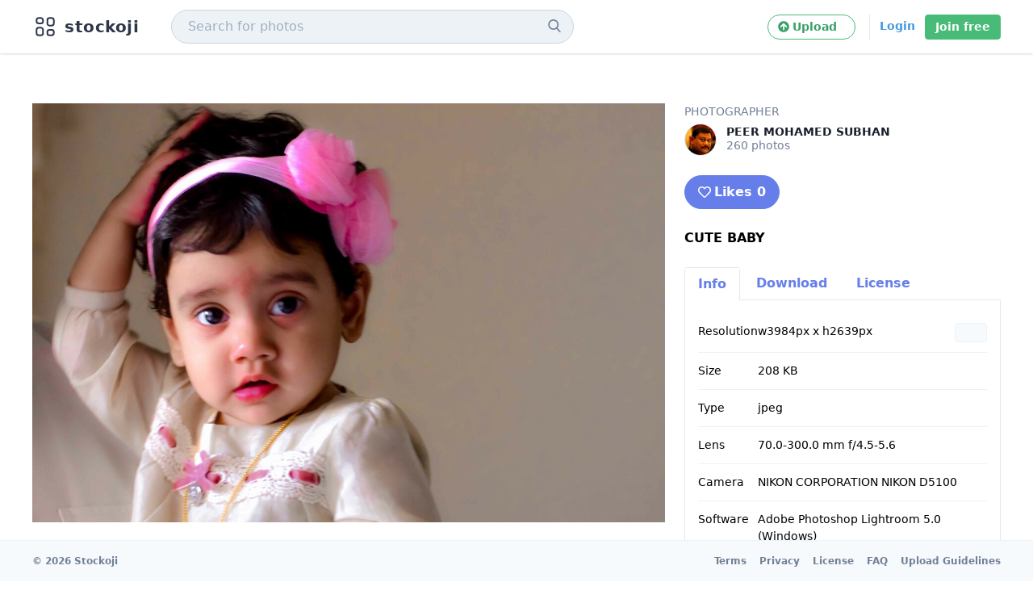

--- FILE ---
content_type: text/html; charset=utf-8
request_url: https://stockoji.com/photos/-Jbt0YrNfTo
body_size: 10115
content:
<!DOCTYPE html>
<html class="bg-white antialiased">
  <head>
    <meta name="csrf-param" content="authenticity_token" />
<meta name="csrf-token" content="ifnI/VYcMYbFOaVn2hchP9LUk2/55Qhz3tuRC5zAiQ86otqMm7gSnEySVSmnQ5Ln+Jye6aAIhyouhSJYJs8zuw==" />


<meta name="viewport" content="width=device-width, initial-scale=1">

<link rel="stylesheet" media="all" href="/assets/application-04024382391bb910584145d8113cf35ef376b55d125bb4516cebeb14ce788597.css" data-turbolinks-track="reload" />
<link rel="stylesheet" media="all" href="/packs/css/application-5a7be642.css" data-turbolinks-track="reload" />
<script src="/packs/js/application-1db6048410dc25a98a90.js" data-turbolinks-track="reload"></script>

<link rel="shortcut icon" type="image/x-icon" href="/assets/favicon-b770c7f7e432fa58c303d30c6d5db6134b89161159204121c3ed295a4a3b13cf.png" />

<link href="https://stockoji.com/photos/-Jbt0YrNfTo" rel="canonical" />

<title>Cute Baby | Stockoji</title>

<meta name="description" content="CUTE BABY photo from Stockoji">
<meta name="keywords" content="BABY, GIRL, CUTE, Dubai, Dubai, United Arab Emirates, free stock photos, stockoji, diverse photos, high quality">

<meta property="og:title" content="Cute Baby | Stockoji">
<meta property="og:type" content="website">
<meta property="og:url" content="https://stockoji.com/photos/-Jbt0YrNfTo">
<meta property="og:image" content="https://images.stockoji.com/photo/90996b76-b413-442b-ac1a-18cf23e45c28/image/medium-338ac86c14bfa781eca7c3feb7e9bb1b.jpeg?X-Amz-Algorithm=AWS4-HMAC-SHA256&amp;X-Amz-Credential=HESQH3I5UE2FIG3QBH3P%2F20260129%2Fsgp1%2Fs3%2Faws4_request&amp;X-Amz-Date=20260129T032037Z&amp;X-Amz-Expires=900&amp;X-Amz-SignedHeaders=host&amp;X-Amz-Signature=3ed3f7122132fc2279a96c985006fa6be672d500c7bf7279595c2e6119cbb20c">
<meta property="og:description" content="CUTE BABY photo from Stockoji">
<meta property="og:site_name" content="Cute Baby | Stockoji">

<meta name="twitter:card" content="summary_large_image">
<meta name="twitter:site" content="@stockoji">
<meta name="twitter:title" content="Cute Baby | Stockoji">
<meta name="twitter:url" content="https://stockoji.com/photos/-Jbt0YrNfTo">
<meta name="twitter:description" content="CUTE BABY photo from Stockoji">
<meta name="twitter:creator" content="@stockoji">
<meta name="twitter:image:src" content="https://images.stockoji.com/photo/90996b76-b413-442b-ac1a-18cf23e45c28/image/medium-338ac86c14bfa781eca7c3feb7e9bb1b.jpeg?X-Amz-Algorithm=AWS4-HMAC-SHA256&amp;X-Amz-Credential=HESQH3I5UE2FIG3QBH3P%2F20260129%2Fsgp1%2Fs3%2Faws4_request&amp;X-Amz-Date=20260129T032037Z&amp;X-Amz-Expires=900&amp;X-Amz-SignedHeaders=host&amp;X-Amz-Signature=3ed3f7122132fc2279a96c985006fa6be672d500c7bf7279595c2e6119cbb20c">

  <!-- Global site tag (gtag.js) - Google Analytics -->
<script async src="https://www.googletagmanager.com/gtag/js?id=G-SQFVT9P56E"></script>
<script>
  window.dataLayer = window.dataLayer || [];
  function gtag(){dataLayer.push(arguments);}
  gtag('js', new Date());

  gtag('config', 'G-SQFVT9P56E');
</script>
  <!-- Facebook Pixel Code -->
<script>
	!(function (f, b, e, v, n, t, s) {
		if (f.fbq) return;
		n = f.fbq = function () {
			n.callMethod ? n.callMethod.apply(n, arguments) : n.queue.push(arguments);
		};
		if (!f._fbq) f._fbq = n;
		n.push = n;
		n.loaded = !0;
		n.version = "2.0";
		n.queue = [];
		t = b.createElement(e);
		t.async = !0;
		t.src = v;
		s = b.getElementsByTagName(e)[0];
		s.parentNode.insertBefore(t, s);
	})(
		window,
		document,
		"script",
		"https://connect.facebook.net/en_US/fbevents.js"
	);
	fbq("init", "730094777826635");
	fbq("track", "PageView");
</script>
<noscript>
	<img
		height="1"
		width="1"
		src="https://www.facebook.com/tr?id=730094777826635&ev=PageView
&noscript=1"
	/>
</noscript>
<!-- End Facebook Pixel Code -->


  </head>
  <body class="flex flex-col min-h-screen pt-16 bg-body">
    <header class="fixed z-40 top-0 w-full bg-white lg:px-10 px-4 border-t-4 border-b-4 border-white shadow box-border">
      <nav class="flex items-center justify-between flex-wrap mx-auto py-2">
  <div class="flex flex-row items-center w-full lg:w-auto flex-grow">
    <a data-turbolinks="false" class="inline-flex items-center leading-4" href="/">
      <svg xmlns="http://www.w3.org/2000/svg" class="h-8 w-8 mr-2" viewBox="0 0 24 24" stroke-width="1.5" stroke="#2d3748" fill="none" stroke-linecap="round" stroke-linejoin="round"><path d="M0 0h24v24H0z" stroke="none"/><rect x="4" y="4" width="6" height="5" rx="2"/><rect x="4" y="13" width="6" height="7" rx="2"/><rect x="14" y="4" width="6" height="7" rx="2"/><rect x="14" y="15" width="6" height="5" rx="2"/></svg>
      <span class="hidden lg:inline-block text-xl text-gray-800 font-bold tracking-wide">stockoji</span>
</a>    <!-- Search -->
    <div class="ml-0 lg:ml-10 w-full sm:w-1/2 relative text-gray-600 flex-grow">
      <form id="search_form" action="/search" accept-charset="UTF-8" method="get">
        <input type="search" name="query" id="autoComplete" autocapitalize="none" autocomplete="off" spellcheck="false" placeholder="Search for photos" class="w-full bg-gray-200 py-2 px-5 pr-10 border rounded-full border-gray-400 text-base text-gray-900 font-medium focus:outline-none focus:bg-white" />
        <button type="submit" class="absolute right-0 top-0 mt-3 mr-4">
          <svg class="h-4 w-4 fill-current" xmlns="http://www.w3.org/2000/svg" xmlns:xlink="http://www.w3.org/1999/xlink" version="1.1" id="Capa_1" x="0px" y="0px" viewBox="0 0 56.966 56.966" style="enable-background:new 0 0 56.966 56.966;" xml:space="preserve" width="512px" height="512px">
            <path d="M55.146,51.887L41.588,37.786c3.486-4.144,5.396-9.358,5.396-14.786c0-12.682-10.318-23-23-23s-23,10.318-23,23  s10.318,23,23,23c4.761,0,9.298-1.436,13.177-4.162l13.661,14.208c0.571,0.593,1.339,0.92,2.162,0.92  c0.779,0,1.518-0.297,2.079-0.837C56.255,54.982,56.293,53.08,55.146,51.887z M23.984,6c9.374,0,17,7.626,17,17s-7.626,17-17,17  s-17-7.626-17-17S14.61,6,23.984,6z"/>
          </svg>
        </button>
</form>    </div>
    <button class="ml-2 py-3 text-gray-900 inline-flex lg:hidden ml-auto hover:text-gray-900 outline-none" id="nav-toggler">
      <svg class="fill-current ml-3 h-6 w-6 " viewBox="0 0 20 20" xmlns="http://www.w3.org/2000/svg"><title>Menu</title><path d="M0 3h20v2H0V3zm0 6h20v2H0V9zm0 6h20v2H0v-2z"/></svg>
    </button>
  </div>
  <div class="navigation hidden mt-2 lg:mt-0 pt-2 lg:pt-0 flex flex-col lg:flex-row flex-grow lg:justify-end lg:items-center border-t lg:border-none top-navbar w-full lg:w-auto" id="navigation">
    <div class="lg:ml-2 mb-2 py-2 lg:mb-0 lg:pl-2 lg:py-0 border-b lg:border-b-0 lg:border-l flex flex-col lg:flex-row space-y-4 lg:justify-end lg:space-y-0">
      <a class="lg:hidden nav-link block active" aria-current="page" href="https://stockoji.com/">Home</a>
    </div>
    <a class="group inline-flex align-baseline w-full lg:order-first lg:rounded-full lg:w-auto my-3 lg:my-0 btn btn-sm font-bold btn-secondary" href="/photos/new">
      <i class="fas fa-arrow-circle-up mr-1 motion-safe:group-hover:animate-bounce"></i> Upload &nbsp; <span class="lg:hidden">a photo</span>
</a>      <div class="lg:ml-0 mb-2 lg:mb-0 flex flex-row space-x-2 lg:space-x-0 lg:justify-end lg:border-l">
        <a class="w-1/2 lg:w-auto inline-block btn btn-secondary btn-sm lg:font-semibold lg:btn-link" href="/users/sign_in">Login</a>
        <a class="w-1/2 lg:w-auto inline-block lg:ml-3 btn btn-primary btn-sm" href="/users/sign_up">Join free</a>
      </div>
    <div class="mt-2 py-4 border-t w-full lg:hidden flex-col space-y-4">
      <a class="nav-link block" href="/terms">Terms</a>
      <a class="nav-link block" href="/privacy">Privacy</a>
      <a class="nav-link block" href="/license">License</a>
      <a class="nav-link block" href="/faq">FAQ</a>
      <a class="nav-link block" href="/upload-guidelines">Upload Guidelines</a>
    </div>
  </div>
</nav>
    </header>
    
    <main class="mt-0 flex-grow lg:px-10 px-4">
      <div class="mx-auto">

        



<div class="flex flex-wrap lg:flex-no-wrap container mx-auto mt-6 lg:mt-16">
  <div class="w-full lg:w-4/6 mb-4 lg:mb-0">
      <img class="object-contain object-top mx-auto photo-height" src="https://images.stockoji.com/photo/90996b76-b413-442b-ac1a-18cf23e45c28/image/medium-338ac86c14bfa781eca7c3feb7e9bb1b.jpeg?X-Amz-Algorithm=AWS4-HMAC-SHA256&amp;X-Amz-Credential=HESQH3I5UE2FIG3QBH3P%2F20260129%2Fsgp1%2Fs3%2Faws4_request&amp;X-Amz-Date=20260129T032037Z&amp;X-Amz-Expires=900&amp;X-Amz-SignedHeaders=host&amp;X-Amz-Signature=3ed3f7122132fc2279a96c985006fa6be672d500c7bf7279595c2e6119cbb20c" />
  </div>
  <div class="w-full lg:w-2/6 lg:ml-6">
    <!-- Photographer -->
<h4 class="text-gray-600 uppercase text-sm mb-1">Photographer</h4>
<div class="mb-6 flex items-center">
  <a href="/@/peer-mohamed">
    <img class="w-10 h-10 object-cover border rounded-full mr-3" alt="PMS" src="https://images.stockoji.com/user/161647c5-25ff-4a90-bac6-a0596a277d3a/avatar/small-285a68a661949122a9db5d9ff50d12e7.jpg?X-Amz-Algorithm=AWS4-HMAC-SHA256&amp;X-Amz-Credential=HESQH3I5UE2FIG3QBH3P%2F20260129%2Fsgp1%2Fs3%2Faws4_request&amp;X-Amz-Date=20260129T032037Z&amp;X-Amz-Expires=900&amp;X-Amz-SignedHeaders=host&amp;X-Amz-Signature=9af2b4225b2dd3c786b2648602e7f5ad656a18f18cf8985609006f081070bcff" />
</a>  <div class="text-sm">
    <p class="text-gray-900 font-bold leading-none">
      <a href="/@/peer-mohamed">
        PEER MOHAMED SUBHAN
</a>    </p>
    <p class="text-gray-600">260 photos</p>
  </div>
</div>
    <div id="likes"><!-- Like -->
<div class="mb-6">
    <a class="group btn btn-solid-indigo rounded-3xl" href="/photos/-Jbt0YrNfTo/like">
      <i class="far fa-heart mr-1 motion-safe:group-hover:animate-pulse"></i> Likes 0
</a></div>
</div>
    <!-- description -->
      <h1 class="mb-6 font-semibold">CUTE BABY</h1>
    <!--  -->
      <div data-controller="tabs" class="mb-6" data-tabs-index="0" data-tabs-active-tab="-mb-px border-l border-t border-r rounded-t">
  <ul class="list-reset flex border-b">
    <li class="mr-1" data-tabs-target="tab" data-action="click->tabs#change">
      <a class="bg-white inline-block py-2 px-4 text-indigo-500 hover:text-indigo-700 font-semibold no-underline" href="#">Info</a>
    </li>
    <li class="-mb-px mr-1" data-tabs-target="tab" data-action="click->tabs#change">
      <a class="bg-white inline-block py-2 px-4 text-indigo-500 hover:text-indigo-700 font-semibold no-underline" href="#">Download</a>
    </li>
    <li class="mr-1" data-tabs-target="tab" data-action="click->tabs#change">
      <a class="bg-white inline-block py-2 px-4 text-indigo-500 hover:text-indigo-700 font-semibold no-underline" href="#">License</a>
    </li>
  </ul>
  <div class="hidden py-4 px-4 border-l border-b border-r" data-tabs-target="panel">
    <div class="mb-3">
  <div class="overflow-hidden">
    <table class="info table-auto">
      <tr>
        <td valign="top" class="px-0">Resolution</td>
        <td class="pr-0">
          <div class="flex justify-between w-full">
            <span>w3984px x h2639px</span>
              <span title="Landscape" class="orientation orientation--landscape"></span>
          </div>
        </td>
      </tr>
      <tr>
        <td valign="top" class="px-0">Size</td>
        <td>208 KB</td>
      </tr>
      <tr>
        <td valign="top" class="px-0">Type</td>
        <td>jpeg</td>
      </tr>
        <tr>
          <td valign="top" class="px-0">Lens</td>
          <td>70.0-300.0 mm f/4.5-5.6</td>
        </tr>
        <tr>
          <td valign="top" class="px-0">Camera</td>
          <td>NIKON CORPORATION NIKON D5100</td>
        </tr>
        <tr>
          <td valign="top" class="px-0">Software</td>
          <td>Adobe Photoshop Lightroom 5.0 (Windows)</td>
        </tr>
        <tr>
          <td valign="top" class="px-0">Taken at</td>
          <td>
            October 09, 2015 1:57 pm <br>
          </td>
        </tr>
        <tr>
          <td valign="top" class="px-0">Colors</td>
          <td>
              <span class="text-lg cursor-default" title="#503d31" style="color: #503d31">⬤</span>
              <span class="text-lg cursor-default" title="#130906" style="color: #130906">⬤</span>
              <span class="text-lg cursor-default" title="#c08c8e" style="color: #c08c8e">⬤</span>
              <span class="text-lg cursor-default" title="#614c44" style="color: #614c44">⬤</span>
              <span class="text-lg cursor-default" title="#4d261e" style="color: #4d261e">⬤</span>
              <span class="text-lg cursor-default" title="#9e432e" style="color: #9e432e">⬤</span>
              <span class="text-lg cursor-default" title="#590d13" style="color: #590d13">⬤</span>
              <span class="text-lg cursor-default" title="#a02356" style="color: #a02356">⬤</span>
          </td>
        </tr>
    </table>
  </div>
</div>
  </div>
  <div class="hidden py-4 px-4 border-l border-b border-r" data-tabs-target="panel">
    <div class="mb-3">
  <div class="space-y-4">
    <a class="block text-blue-700 mb-2 pb-2 border-b" rel="nofollow" target="_self" href="/photos/-Jbt0YrNfTo/download?size=small">
      Small: [640, 424]  <br>
      <span class="text-sm text-gray-600">30 KB</span>
</a>    <a class="block text-blue-700 mb-2 pb-2 border-b" rel="nofollow" target="_self" href="/photos/-Jbt0YrNfTo/download?size=medium">
      Medium: [1280, 848]  <br>
      <span class="text-sm text-gray-600">87.8 KB</span>
</a>    <a class="block text-blue-700 mb-2 pb-2 border-b" rel="nofollow" target="_self" href="/photos/-Jbt0YrNfTo/download?size=large">
      Large: [1920, 1272]  <br>
      <span class="text-sm text-gray-600">164 KB</span>
</a>    <a class="block text-blue-700" rel="nofollow" target="_self" href="/photos/-Jbt0YrNfTo/download">
      Original: [3984, 2639]  <br>
      <span class="text-sm text-gray-600">208 KB</span>
</a>  </div>
</div>
  </div>
  <div class="hidden py-4 px-4 border-l border-b border-r" data-tabs-target="panel">
    <div class="mb-3 space-y-4 text-sm">
  <p>✓ Free to use.</p>
  <p>✓ No attribution required.</p>
  <p><a target="_blank" class="underline" href="/license">Learn more about the license »</a></p>
</div>
  </div>
</div>
      <!-- Share -->
<h4 class="text-gray-600 uppercase text-sm mb-1">Share</h4>
<div class="mb-0 grid grid-cols-6 overflow-hidden">
  <a title="Share on Twitter" href="https://twitter.com/share?url=https://stockoji.com/photos/-Jbt0YrNfTo&text=PEER MOHAMED SUBHAN&via=stockoji" target="_blank" class="inline-flex justify-center items-center font-medium text-white bg-blue-500 hover:bg-blue-600 rounded-full w-10 h-10">
    <i class="fab fa-twitter"></i>
  </a>
  <a title="Share on Facebook" href="https://www.facebook.com/sharer.php?u=https://stockoji.com/photos/-Jbt0YrNfTo" target="_blank" class="inline-flex justify-center items-center font-medium text-white bg-blue-700 hover:bg-blue-800 rounded-full w-10 h-10">
    <i class="fab fa-facebook-f"></i>
  </a>
  <a title="Share on Pinterest" href="https://pinterest.com/pin/create/button/?url=https://stockoji.com/photos/-Jbt0YrNfTodescription=Photo from PEER MOHAMED SUBHAN" target="_blank" class="inline-flex justify-center items-center font-medium text-white bg-red-700 hover:bg-red-800 rounded-full w-10 h-10">
    <i class="fab fa-pinterest-p"></i>
  </a>
  <a title="Share on Whatsapp" href="https://api.whatsapp.com/send?text=Photo by PEER MOHAMED SUBHAN via stockoji.com https://stockoji.com/photos/-Jbt0YrNfTo" target="_blank" class="inline-flex justify-center items-center font-medium text-white bg-green-500 hover:bg-green-600 rounded-full w-10 h-10">
    <i class="fab fa-whatsapp"></i>
  </a>
  <a title="Share on Telegram" href="https://telegram.me/share/url?url=https://stockoji.com/photos/-Jbt0YrNfTo&text=Photo by PEER MOHAMED SUBHAN via stockoji.com" target="_blank" class="inline-flex justify-center items-center font-medium text-white bg-blue-400 hover:bg-blue-500 rounded-full w-10 h-10">
    <i class="fab fa-telegram-plane"></i>
  </a>
  <div data-controller="clipboard">
    <a title="Copy to clipboard" href="#" class="inline-flex justify-center items-center font-medium text-white bg-gray-500 hover:bg-gray-600 rounded-full w-10 h-10" data-action="clipboard#copy">
      <i class="fas fa-link"></i>
    </a>
    <input data-target="clipboard.source" type="text" class="opacity-0" value="https://stockoji.com/photos/-Jbt0YrNfTo" readonly>
  </div>
</div>

      <!-- Tags -->
<h4 class="text-gray-600 uppercase text-sm mb-1">Tags</h4>
<div class="mb-6">
    <span class="mr-1 py-1 mb-2 px-2 inline-block text-sm text-gray-800 bg-gray-300 rounded-lg lowercase">BABY</span>
    <span class="mr-1 py-1 mb-2 px-2 inline-block text-sm text-gray-800 bg-gray-300 rounded-lg lowercase"> GIRL</span>
    <span class="mr-1 py-1 mb-2 px-2 inline-block text-sm text-gray-800 bg-gray-300 rounded-lg lowercase"> CUTE</span>
</div>

      <!-- Location -->
<h4 class="text-gray-600 uppercase text-sm mb-1">Location</h4>
<div class="mb-6">
  <span class="text-sm" title="Fairways 1, Dubai Hills, Dubai, 167, United Arab Emirates">Dubai, Dubai, United Arab Emirates</span>
</div>

    <!-- Stats -->
<h4 class="text-gray-600 uppercase text-sm mb-1">Stats</h4>
<div class="mb-6 flex flex-wrap">
  <div class="pr-4 sm:w-1/2 lg:w-1/4 w-1/2">
    <h2 class="font-medium text-2xl text-gray-700">790</h2>
    <p class="leading-relaxed text-gray-600 text-sm">Views</p>
  </div>
  <div class="pr-4 sm:w-1/2 lg:w-1/4 w-1/2">
    <h2 class="font-medium text-2xl text-gray-700">500</h2>
    <p class="leading-relaxed text-gray-600 text-sm">Downloads</p>
  </div>
</div>
  </div>
</div>
  <div class="my-6 pb-3 border-b">
    <h2 class="text-lg font-medium text-gray-800">Related Photos</h2>
  </div>
  <div class="mt-6 masonry are-images-unloaded">
    <div class="masonry__col-sizer"></div>
    <div class="masonry__gutter-sizer"></div>
    <div class="masonry__item" style="background-color: #1a0002;">
  <div class="group relative cursor-pointer">
    <a href="/photos/0z5HG4DHG-A">
        <img class="" alt="Photo by Biju Mani" src="https://images.stockoji.com/photo/6b4bcbb4-d03c-4798-bd7c-01d1b98b5da9/image/small-ad1aef7b278a1f4bb473cb8362e5e925.jpeg?X-Amz-Algorithm=AWS4-HMAC-SHA256&amp;X-Amz-Credential=HESQH3I5UE2FIG3QBH3P%2F20260129%2Fsgp1%2Fs3%2Faws4_request&amp;X-Amz-Date=20260129T032037Z&amp;X-Amz-Expires=900&amp;X-Amz-SignedHeaders=host&amp;X-Amz-Signature=8663995f827181154dd8f36583f076fc35d0fce7447069cadbbd98762c3c2aa6" />
</a>    
      <div class="overlay lg:invisible lg:group-hover:visible absolute bottom-0 w-full px-3 py-4">
        <div class="flex items-center justify-between">
          <a class="flex items-center" href="/@/biju-mani">
            <img class="w-8 h-8 object-cover border border-gray-600 rounded-full mr-3" alt="BM" src="https://images.stockoji.com/user/e524a755-19c2-4f08-83ce-f354d2cf0b20/avatar/small-3bdfc3a53102652852782bacd7633f8f.png?X-Amz-Algorithm=AWS4-HMAC-SHA256&amp;X-Amz-Credential=HESQH3I5UE2FIG3QBH3P%2F20260129%2Fsgp1%2Fs3%2Faws4_request&amp;X-Amz-Date=20260129T032037Z&amp;X-Amz-Expires=900&amp;X-Amz-SignedHeaders=host&amp;X-Amz-Signature=0e4b479c510443630b0e44c8fc99c01f5d8a75a8ea85d3d5310378d50fc1bc0b" />
            <p class="text-sm">
              <span class="text-white leading-none">Biju Mani</span>
            </p>
</a>        </div>
      </div>
    
  </div>
</div><div class="masonry__item" style="background-color: #615c4d;">
  <div class="group relative cursor-pointer">
    <a href="/photos/doZ-LtxdPig">
        <img class="" alt="Photo by Biju Mani" src="https://images.stockoji.com/photo/8fb69c16-c03c-484b-91fa-b255be49db1d/image/small-a9331fb9f9ca243f9043ad1902ed3628.jpeg?X-Amz-Algorithm=AWS4-HMAC-SHA256&amp;X-Amz-Credential=HESQH3I5UE2FIG3QBH3P%2F20260129%2Fsgp1%2Fs3%2Faws4_request&amp;X-Amz-Date=20260129T032037Z&amp;X-Amz-Expires=900&amp;X-Amz-SignedHeaders=host&amp;X-Amz-Signature=607cfc1eb50385d1091f61d36ff636b97a362ee9c08c6bd019287a694f670266" />
</a>    
      <div class="overlay lg:invisible lg:group-hover:visible absolute bottom-0 w-full px-3 py-4">
        <div class="flex items-center justify-between">
          <a class="flex items-center" href="/@/biju-mani">
            <img class="w-8 h-8 object-cover border border-gray-600 rounded-full mr-3" alt="BM" src="https://images.stockoji.com/user/e524a755-19c2-4f08-83ce-f354d2cf0b20/avatar/small-3bdfc3a53102652852782bacd7633f8f.png?X-Amz-Algorithm=AWS4-HMAC-SHA256&amp;X-Amz-Credential=HESQH3I5UE2FIG3QBH3P%2F20260129%2Fsgp1%2Fs3%2Faws4_request&amp;X-Amz-Date=20260129T032037Z&amp;X-Amz-Expires=900&amp;X-Amz-SignedHeaders=host&amp;X-Amz-Signature=0e4b479c510443630b0e44c8fc99c01f5d8a75a8ea85d3d5310378d50fc1bc0b" />
            <p class="text-sm">
              <span class="text-white leading-none">Biju Mani</span>
            </p>
</a>        </div>
      </div>
    
  </div>
</div><div class="masonry__item" style="background-color: #f6f4db;">
  <div class="group relative cursor-pointer">
    <a href="/photos/212tGWOc-v0">
        <img class="" alt="Photo by Biju Mani" src="https://images.stockoji.com/photo/ce6caa56-5e1e-46ca-a252-600c1d97864f/image/small-d4362ba3eabec9fb6d1f6decbefac1de.jpeg?X-Amz-Algorithm=AWS4-HMAC-SHA256&amp;X-Amz-Credential=HESQH3I5UE2FIG3QBH3P%2F20260129%2Fsgp1%2Fs3%2Faws4_request&amp;X-Amz-Date=20260129T032037Z&amp;X-Amz-Expires=900&amp;X-Amz-SignedHeaders=host&amp;X-Amz-Signature=adf6925827fe392106673789d3d64e2041bd72d908865d1c481f4053fd25c44b" />
</a>    
      <div class="overlay lg:invisible lg:group-hover:visible absolute bottom-0 w-full px-3 py-4">
        <div class="flex items-center justify-between">
          <a class="flex items-center" href="/@/biju-mani">
            <img class="w-8 h-8 object-cover border border-gray-600 rounded-full mr-3" alt="BM" src="https://images.stockoji.com/user/e524a755-19c2-4f08-83ce-f354d2cf0b20/avatar/small-3bdfc3a53102652852782bacd7633f8f.png?X-Amz-Algorithm=AWS4-HMAC-SHA256&amp;X-Amz-Credential=HESQH3I5UE2FIG3QBH3P%2F20260129%2Fsgp1%2Fs3%2Faws4_request&amp;X-Amz-Date=20260129T032037Z&amp;X-Amz-Expires=900&amp;X-Amz-SignedHeaders=host&amp;X-Amz-Signature=0e4b479c510443630b0e44c8fc99c01f5d8a75a8ea85d3d5310378d50fc1bc0b" />
            <p class="text-sm">
              <span class="text-white leading-none">Biju Mani</span>
            </p>
</a>        </div>
      </div>
    
  </div>
</div><div class="masonry__item" style="background-color: #005400;">
  <div class="group relative cursor-pointer">
    <a href="/photos/EZIZ_PK3Rks">
        <img class="" alt="Photo by Pinaki Kar" src="https://images.stockoji.com/photo/b958e899-29de-4bef-b2db-59d953a43aa7/image/small-b1e72fa5fc6b7aa078d5c52c608e1fab.jpeg?X-Amz-Algorithm=AWS4-HMAC-SHA256&amp;X-Amz-Credential=HESQH3I5UE2FIG3QBH3P%2F20260129%2Fsgp1%2Fs3%2Faws4_request&amp;X-Amz-Date=20260129T032037Z&amp;X-Amz-Expires=900&amp;X-Amz-SignedHeaders=host&amp;X-Amz-Signature=565d40b1a5f4956c38ca713128b490af08c018947b52be3766a0ad77c7901e82" />
</a>    
      <div class="overlay lg:invisible lg:group-hover:visible absolute bottom-0 w-full px-3 py-4">
        <div class="flex items-center justify-between">
          <a class="flex items-center" href="/@/pinaki-kar-245105db-4760-479f-89b4-f9e5a9a7b67c">
            <img class="w-8 h-8 object-cover border border-gray-600 rounded-full mr-3" alt="PK" src="https://images.stockoji.com/user/3a729604-5502-4c94-a74a-5c7f3783ea50/avatar/small-5892ab003a42f9fb82c6f936768a3ea1.jpg?X-Amz-Algorithm=AWS4-HMAC-SHA256&amp;X-Amz-Credential=HESQH3I5UE2FIG3QBH3P%2F20260129%2Fsgp1%2Fs3%2Faws4_request&amp;X-Amz-Date=20260129T032037Z&amp;X-Amz-Expires=900&amp;X-Amz-SignedHeaders=host&amp;X-Amz-Signature=da240988ae9d67639965748e29c5899f8a7252df55655fc983aedb15f12423bd" />
            <p class="text-sm">
              <span class="text-white leading-none">Pinaki Kar</span>
            </p>
</a>        </div>
      </div>
    
  </div>
</div><div class="masonry__item" style="background-color: #1b1a09;">
  <div class="group relative cursor-pointer">
    <a href="/photos/CyKoaYkuU2g">
        <img class="" alt="Photo by THAMIZHSELVAN MUTHULINGAM" src="https://images.stockoji.com/photo/e3c6067a-9f04-40c4-89db-9bfa49521a64/image/small-ede0023f4e6e77a67eedaed35cd6ee39.jpeg?X-Amz-Algorithm=AWS4-HMAC-SHA256&amp;X-Amz-Credential=HESQH3I5UE2FIG3QBH3P%2F20260129%2Fsgp1%2Fs3%2Faws4_request&amp;X-Amz-Date=20260129T032037Z&amp;X-Amz-Expires=900&amp;X-Amz-SignedHeaders=host&amp;X-Amz-Signature=672995848cdbdf9e3cc14972b5050e94de2404b86bafde3fface4a9e8c4940aa" />
</a>    
      <div class="overlay lg:invisible lg:group-hover:visible absolute bottom-0 w-full px-3 py-4">
        <div class="flex items-center justify-between">
          <a class="flex items-center" href="/@/thamizhselvan-muthulingam">
            <img class="w-8 h-8 object-cover border border-gray-600 rounded-full mr-3" alt="TM" src="https://images.stockoji.com/user/7cbece10-2cc9-4a7e-8a7b-baf4f0198eb3/avatar/small-7c6b567714ee1d91fa8cbe7d9a88ed03.jpg?X-Amz-Algorithm=AWS4-HMAC-SHA256&amp;X-Amz-Credential=HESQH3I5UE2FIG3QBH3P%2F20260129%2Fsgp1%2Fs3%2Faws4_request&amp;X-Amz-Date=20260129T032037Z&amp;X-Amz-Expires=900&amp;X-Amz-SignedHeaders=host&amp;X-Amz-Signature=1ab294c98a096765c6282db47006aec8fdc01e808b702b3fde84c0ca9a966066" />
            <p class="text-sm">
              <span class="text-white leading-none">THAMIZHSELVAN MUTHULINGAM</span>
            </p>
</a>        </div>
      </div>
    
  </div>
</div><div class="masonry__item" style="background-color: #191f02;">
  <div class="group relative cursor-pointer">
    <a href="/photos/N5TGxsUeJAA">
        <img class="" alt="Photo by THAMIZHSELVAN MUTHULINGAM" src="https://images.stockoji.com/photo/346385c8-dc02-44ef-b1f2-97445e858520/image/small-09553580e2be2f50abfc9bc9dcb1efb8.jpeg?X-Amz-Algorithm=AWS4-HMAC-SHA256&amp;X-Amz-Credential=HESQH3I5UE2FIG3QBH3P%2F20260129%2Fsgp1%2Fs3%2Faws4_request&amp;X-Amz-Date=20260129T032037Z&amp;X-Amz-Expires=900&amp;X-Amz-SignedHeaders=host&amp;X-Amz-Signature=7b5a7f50b4927775f8e8909914b680c105dbf55198a1e94705a263500b054ae3" />
</a>    
      <div class="overlay lg:invisible lg:group-hover:visible absolute bottom-0 w-full px-3 py-4">
        <div class="flex items-center justify-between">
          <a class="flex items-center" href="/@/thamizhselvan-muthulingam">
            <img class="w-8 h-8 object-cover border border-gray-600 rounded-full mr-3" alt="TM" src="https://images.stockoji.com/user/7cbece10-2cc9-4a7e-8a7b-baf4f0198eb3/avatar/small-7c6b567714ee1d91fa8cbe7d9a88ed03.jpg?X-Amz-Algorithm=AWS4-HMAC-SHA256&amp;X-Amz-Credential=HESQH3I5UE2FIG3QBH3P%2F20260129%2Fsgp1%2Fs3%2Faws4_request&amp;X-Amz-Date=20260129T032037Z&amp;X-Amz-Expires=900&amp;X-Amz-SignedHeaders=host&amp;X-Amz-Signature=1ab294c98a096765c6282db47006aec8fdc01e808b702b3fde84c0ca9a966066" />
            <p class="text-sm">
              <span class="text-white leading-none">THAMIZHSELVAN MUTHULINGAM</span>
            </p>
</a>        </div>
      </div>
    
  </div>
</div><div class="masonry__item" style="background-color: #232314;">
  <div class="group relative cursor-pointer">
    <a href="/photos/HLmaxhkq76o">
        <img class="" alt="Photo by THAMIZHSELVAN MUTHULINGAM" src="https://images.stockoji.com/photo/fffcbb73-565d-48af-998d-23ccf0103bdc/image/small-496362c36395389d6a07cf43e42e4d1b.jpeg?X-Amz-Algorithm=AWS4-HMAC-SHA256&amp;X-Amz-Credential=HESQH3I5UE2FIG3QBH3P%2F20260129%2Fsgp1%2Fs3%2Faws4_request&amp;X-Amz-Date=20260129T032037Z&amp;X-Amz-Expires=900&amp;X-Amz-SignedHeaders=host&amp;X-Amz-Signature=a7edf330683cf1f6e8d8912f16a677b5e28b80aee5e8ddf5eb8160e3a7f13b45" />
</a>    
      <div class="overlay lg:invisible lg:group-hover:visible absolute bottom-0 w-full px-3 py-4">
        <div class="flex items-center justify-between">
          <a class="flex items-center" href="/@/thamizhselvan-muthulingam">
            <img class="w-8 h-8 object-cover border border-gray-600 rounded-full mr-3" alt="TM" src="https://images.stockoji.com/user/7cbece10-2cc9-4a7e-8a7b-baf4f0198eb3/avatar/small-7c6b567714ee1d91fa8cbe7d9a88ed03.jpg?X-Amz-Algorithm=AWS4-HMAC-SHA256&amp;X-Amz-Credential=HESQH3I5UE2FIG3QBH3P%2F20260129%2Fsgp1%2Fs3%2Faws4_request&amp;X-Amz-Date=20260129T032037Z&amp;X-Amz-Expires=900&amp;X-Amz-SignedHeaders=host&amp;X-Amz-Signature=1ab294c98a096765c6282db47006aec8fdc01e808b702b3fde84c0ca9a966066" />
            <p class="text-sm">
              <span class="text-white leading-none">THAMIZHSELVAN MUTHULINGAM</span>
            </p>
</a>        </div>
      </div>
    
  </div>
</div><div class="masonry__item" style="background-color: #1a2003;">
  <div class="group relative cursor-pointer">
    <a href="/photos/gOTb3Nffh_c">
        <img class="" alt="Photo by THAMIZHSELVAN MUTHULINGAM" src="https://images.stockoji.com/photo/be32a153-bca3-41b5-a072-ee9f154fd97f/image/small-3919cd082218ba16a996fd2d525e48c5.jpeg?X-Amz-Algorithm=AWS4-HMAC-SHA256&amp;X-Amz-Credential=HESQH3I5UE2FIG3QBH3P%2F20260129%2Fsgp1%2Fs3%2Faws4_request&amp;X-Amz-Date=20260129T032037Z&amp;X-Amz-Expires=900&amp;X-Amz-SignedHeaders=host&amp;X-Amz-Signature=9261390669547e8e30429c805d0293893d32ce987766a58b693511b41ceb99d7" />
</a>    
      <div class="overlay lg:invisible lg:group-hover:visible absolute bottom-0 w-full px-3 py-4">
        <div class="flex items-center justify-between">
          <a class="flex items-center" href="/@/thamizhselvan-muthulingam">
            <img class="w-8 h-8 object-cover border border-gray-600 rounded-full mr-3" alt="TM" src="https://images.stockoji.com/user/7cbece10-2cc9-4a7e-8a7b-baf4f0198eb3/avatar/small-7c6b567714ee1d91fa8cbe7d9a88ed03.jpg?X-Amz-Algorithm=AWS4-HMAC-SHA256&amp;X-Amz-Credential=HESQH3I5UE2FIG3QBH3P%2F20260129%2Fsgp1%2Fs3%2Faws4_request&amp;X-Amz-Date=20260129T032037Z&amp;X-Amz-Expires=900&amp;X-Amz-SignedHeaders=host&amp;X-Amz-Signature=1ab294c98a096765c6282db47006aec8fdc01e808b702b3fde84c0ca9a966066" />
            <p class="text-sm">
              <span class="text-white leading-none">THAMIZHSELVAN MUTHULINGAM</span>
            </p>
</a>        </div>
      </div>
    
  </div>
</div><div class="masonry__item" style="background-color: #526327;">
  <div class="group relative cursor-pointer">
    <a href="/photos/fBLroWdUCQ0">
        <img class="" alt="Photo by THAMIZHSELVAN MUTHULINGAM" src="https://images.stockoji.com/photo/cc610c42-6d86-4292-ab79-fd8045f910be/image/small-09ef5d05e3ec602739d41dc5c54c8e2e.jpeg?X-Amz-Algorithm=AWS4-HMAC-SHA256&amp;X-Amz-Credential=HESQH3I5UE2FIG3QBH3P%2F20260129%2Fsgp1%2Fs3%2Faws4_request&amp;X-Amz-Date=20260129T032037Z&amp;X-Amz-Expires=900&amp;X-Amz-SignedHeaders=host&amp;X-Amz-Signature=cd66ded191d42ce1da5a19b1ef8d3f7db36bc5c855a89bf2b779bd4f29657e08" />
</a>    
      <div class="overlay lg:invisible lg:group-hover:visible absolute bottom-0 w-full px-3 py-4">
        <div class="flex items-center justify-between">
          <a class="flex items-center" href="/@/thamizhselvan-muthulingam">
            <img class="w-8 h-8 object-cover border border-gray-600 rounded-full mr-3" alt="TM" src="https://images.stockoji.com/user/7cbece10-2cc9-4a7e-8a7b-baf4f0198eb3/avatar/small-7c6b567714ee1d91fa8cbe7d9a88ed03.jpg?X-Amz-Algorithm=AWS4-HMAC-SHA256&amp;X-Amz-Credential=HESQH3I5UE2FIG3QBH3P%2F20260129%2Fsgp1%2Fs3%2Faws4_request&amp;X-Amz-Date=20260129T032037Z&amp;X-Amz-Expires=900&amp;X-Amz-SignedHeaders=host&amp;X-Amz-Signature=1ab294c98a096765c6282db47006aec8fdc01e808b702b3fde84c0ca9a966066" />
            <p class="text-sm">
              <span class="text-white leading-none">THAMIZHSELVAN MUTHULINGAM</span>
            </p>
</a>        </div>
      </div>
    
  </div>
</div><div class="masonry__item" style="background-color: #3d2e1a;">
  <div class="group relative cursor-pointer">
    <a href="/photos/c6r2F_ydoFc">
        <img class="" alt="Photo by THAMIZHSELVAN MUTHULINGAM" src="https://images.stockoji.com/photo/4b5c1158-de84-4477-a10d-2232187e8a38/image/small-a63f40759128b5749d7240212a81b15e.jpeg?X-Amz-Algorithm=AWS4-HMAC-SHA256&amp;X-Amz-Credential=HESQH3I5UE2FIG3QBH3P%2F20260129%2Fsgp1%2Fs3%2Faws4_request&amp;X-Amz-Date=20260129T032037Z&amp;X-Amz-Expires=900&amp;X-Amz-SignedHeaders=host&amp;X-Amz-Signature=ad25b0360a3dd882eeac44793ab089f5ab29375c5fa704e3090b5f03d3a2ffe9" />
</a>    
      <div class="overlay lg:invisible lg:group-hover:visible absolute bottom-0 w-full px-3 py-4">
        <div class="flex items-center justify-between">
          <a class="flex items-center" href="/@/thamizhselvan-muthulingam">
            <img class="w-8 h-8 object-cover border border-gray-600 rounded-full mr-3" alt="TM" src="https://images.stockoji.com/user/7cbece10-2cc9-4a7e-8a7b-baf4f0198eb3/avatar/small-7c6b567714ee1d91fa8cbe7d9a88ed03.jpg?X-Amz-Algorithm=AWS4-HMAC-SHA256&amp;X-Amz-Credential=HESQH3I5UE2FIG3QBH3P%2F20260129%2Fsgp1%2Fs3%2Faws4_request&amp;X-Amz-Date=20260129T032037Z&amp;X-Amz-Expires=900&amp;X-Amz-SignedHeaders=host&amp;X-Amz-Signature=1ab294c98a096765c6282db47006aec8fdc01e808b702b3fde84c0ca9a966066" />
            <p class="text-sm">
              <span class="text-white leading-none">THAMIZHSELVAN MUTHULINGAM</span>
            </p>
</a>        </div>
      </div>
    
  </div>
</div><div class="masonry__item" style="background-color: #1b0703;">
  <div class="group relative cursor-pointer">
    <a href="/photos/ZYtVCBTfojY">
        <img class="" alt="Photo by Issam" src="https://images.stockoji.com/photo/0e093418-3693-4d16-a28a-73ecc15d8512/image/small-a0244a51e04b4d29862b4ffe96d8b34b.jpeg?X-Amz-Algorithm=AWS4-HMAC-SHA256&amp;X-Amz-Credential=HESQH3I5UE2FIG3QBH3P%2F20260129%2Fsgp1%2Fs3%2Faws4_request&amp;X-Amz-Date=20260129T032037Z&amp;X-Amz-Expires=900&amp;X-Amz-SignedHeaders=host&amp;X-Amz-Signature=abee5c4c13aedf02c7b89f697fac5288e3ce74a03b48527e766b3f980581d5c3" />
</a>    
      <div class="overlay lg:invisible lg:group-hover:visible absolute bottom-0 w-full px-3 py-4">
        <div class="flex items-center justify-between">
          <a class="flex items-center" href="/@/issam">
            <img class="w-8 h-8 object-cover border border-gray-600 rounded-full mr-3" alt="I" src="https://images.stockoji.com/user/49c16410-0671-410a-8d72-57de7719fc1d/avatar/small-48932e4a3d46e9e179f7faf1c6f8eb79.jpeg?X-Amz-Algorithm=AWS4-HMAC-SHA256&amp;X-Amz-Credential=HESQH3I5UE2FIG3QBH3P%2F20260129%2Fsgp1%2Fs3%2Faws4_request&amp;X-Amz-Date=20260129T032037Z&amp;X-Amz-Expires=900&amp;X-Amz-SignedHeaders=host&amp;X-Amz-Signature=6499afb5378a0742603960361f57b74b971de21333112bff670adc668165a95d" />
            <p class="text-sm">
              <span class="text-white leading-none">Issam</span>
            </p>
</a>        </div>
      </div>
    
  </div>
</div><div class="masonry__item" style="background-color: #080d0f;">
  <div class="group relative cursor-pointer">
    <a href="/photos/wtyb59jtMV4">
        <img class="" alt="Photo by Issam" src="https://images.stockoji.com/photo/8709701b-b300-4579-a7a1-2fd824939675/image/small-bca95f8fa7a017e254f409529712478e.jpeg?X-Amz-Algorithm=AWS4-HMAC-SHA256&amp;X-Amz-Credential=HESQH3I5UE2FIG3QBH3P%2F20260129%2Fsgp1%2Fs3%2Faws4_request&amp;X-Amz-Date=20260129T032037Z&amp;X-Amz-Expires=900&amp;X-Amz-SignedHeaders=host&amp;X-Amz-Signature=af7b0c662ef3d6ea9a5b86f450f34309f2bb777e705a79d55f1ce0382a1fbd6f" />
</a>    
      <div class="overlay lg:invisible lg:group-hover:visible absolute bottom-0 w-full px-3 py-4">
        <div class="flex items-center justify-between">
          <a class="flex items-center" href="/@/issam">
            <img class="w-8 h-8 object-cover border border-gray-600 rounded-full mr-3" alt="I" src="https://images.stockoji.com/user/49c16410-0671-410a-8d72-57de7719fc1d/avatar/small-48932e4a3d46e9e179f7faf1c6f8eb79.jpeg?X-Amz-Algorithm=AWS4-HMAC-SHA256&amp;X-Amz-Credential=HESQH3I5UE2FIG3QBH3P%2F20260129%2Fsgp1%2Fs3%2Faws4_request&amp;X-Amz-Date=20260129T032037Z&amp;X-Amz-Expires=900&amp;X-Amz-SignedHeaders=host&amp;X-Amz-Signature=6499afb5378a0742603960361f57b74b971de21333112bff670adc668165a95d" />
            <p class="text-sm">
              <span class="text-white leading-none">Issam</span>
            </p>
</a>        </div>
      </div>
    
  </div>
</div><div class="masonry__item" style="background-color: #b1ccce;">
  <div class="group relative cursor-pointer">
    <a href="/photos/wJiSe44AVek">
        <img class="" alt="Photo by Sanjeev Kumar Mishra" src="https://images.stockoji.com/photo/e09ad4ab-6cb0-4511-8691-efe19071e95c/image/small-e272cd504840fd0624dfcda060c270db.jpeg?X-Amz-Algorithm=AWS4-HMAC-SHA256&amp;X-Amz-Credential=HESQH3I5UE2FIG3QBH3P%2F20260129%2Fsgp1%2Fs3%2Faws4_request&amp;X-Amz-Date=20260129T032037Z&amp;X-Amz-Expires=900&amp;X-Amz-SignedHeaders=host&amp;X-Amz-Signature=40478352cb892ee041fc48bc854546a2cb267103030205047149650415f4e332" />
</a>    
      <div class="overlay lg:invisible lg:group-hover:visible absolute bottom-0 w-full px-3 py-4">
        <div class="flex items-center justify-between">
          <a class="flex items-center" href="/@/sanjeev-kumar-mishra">
            <img class="w-8 h-8 object-cover border border-gray-600 rounded-full mr-3" alt="SKM" src="/system/letter_avatars/2/SK/159_142_54/128.png" />
            <p class="text-sm">
              <span class="text-white leading-none">Sanjeev Kumar Mishra</span>
            </p>
</a>        </div>
      </div>
    
  </div>
</div><div class="masonry__item" style="background-color: #020202;">
  <div class="group relative cursor-pointer">
    <a href="/photos/KmQWuZqz8oI">
        <img class="" alt="Photo by Aravind" src="https://images.stockoji.com/photo/775535cf-90e6-40f6-b927-06050a6ce130/image/small-d24c5bdc6a47270e11fc7cc85349fddb.jpeg?X-Amz-Algorithm=AWS4-HMAC-SHA256&amp;X-Amz-Credential=HESQH3I5UE2FIG3QBH3P%2F20260129%2Fsgp1%2Fs3%2Faws4_request&amp;X-Amz-Date=20260129T032037Z&amp;X-Amz-Expires=900&amp;X-Amz-SignedHeaders=host&amp;X-Amz-Signature=2ccc73ad434e99e1465036e89fea12d1f27f041da1556529e9e26f47399b7f42" />
</a>    
      <div class="overlay lg:invisible lg:group-hover:visible absolute bottom-0 w-full px-3 py-4">
        <div class="flex items-center justify-between">
          <a class="flex items-center" href="/@/aravind">
            <img class="w-8 h-8 object-cover border border-gray-600 rounded-full mr-3" alt="A" src="/system/letter_avatars/2/A/83_160_66/128.png" />
            <p class="text-sm">
              <span class="text-white leading-none">Aravind</span>
            </p>
</a>        </div>
      </div>
    
  </div>
</div><div class="masonry__item" style="background-color: #070707;">
  <div class="group relative cursor-pointer">
    <a href="/photos/ds9pIGSVWpA">
        <img class="" alt="Photo by Don_fotograph" src="https://images.stockoji.com/photo/8029ac2b-df27-4a99-838a-cf3e98b6060d/image/small-9ed4bab7851f17a9019617b6addb8f17.jpeg?X-Amz-Algorithm=AWS4-HMAC-SHA256&amp;X-Amz-Credential=HESQH3I5UE2FIG3QBH3P%2F20260129%2Fsgp1%2Fs3%2Faws4_request&amp;X-Amz-Date=20260129T032037Z&amp;X-Amz-Expires=900&amp;X-Amz-SignedHeaders=host&amp;X-Amz-Signature=1d6c8ae8db5610745c3677955580f85d5699e603c88910f94b74aa9291e1eead" />
</a>    
      <div class="overlay lg:invisible lg:group-hover:visible absolute bottom-0 w-full px-3 py-4">
        <div class="flex items-center justify-between">
          <a class="flex items-center" href="/@/don-boss">
            <img class="w-8 h-8 object-cover border border-gray-600 rounded-full mr-3" alt="D" src="https://images.stockoji.com/user/46268879-630f-4190-810f-135c7c450eed/avatar/small-0257a1a25238891c87581b97a8eab919.jpg?X-Amz-Algorithm=AWS4-HMAC-SHA256&amp;X-Amz-Credential=HESQH3I5UE2FIG3QBH3P%2F20260129%2Fsgp1%2Fs3%2Faws4_request&amp;X-Amz-Date=20260129T032037Z&amp;X-Amz-Expires=900&amp;X-Amz-SignedHeaders=host&amp;X-Amz-Signature=7bd9022ccdfa84313391b649ab38201dca84bd22318bed34b62412a26f858ad3" />
            <p class="text-sm">
              <span class="text-white leading-none">Don_fotograph</span>
            </p>
</a>        </div>
      </div>
    
  </div>
</div><div class="masonry__item" style="background-color: #010100;">
  <div class="group relative cursor-pointer">
    <a href="/photos/5gTp6_kXca4">
        <img class="" alt="Photo by PEER MOHAMED SUBHAN" src="https://images.stockoji.com/photo/f1eb059e-d764-460b-b669-c57c112a0281/image/small-2ed068061d96abae0740724857ab3653.jpeg?X-Amz-Algorithm=AWS4-HMAC-SHA256&amp;X-Amz-Credential=HESQH3I5UE2FIG3QBH3P%2F20260129%2Fsgp1%2Fs3%2Faws4_request&amp;X-Amz-Date=20260129T032037Z&amp;X-Amz-Expires=900&amp;X-Amz-SignedHeaders=host&amp;X-Amz-Signature=a8576937abc927b28385f6288f5149305746145934ee6d6bc8105db09a2d66fa" />
</a>    
      <div class="overlay lg:invisible lg:group-hover:visible absolute bottom-0 w-full px-3 py-4">
        <div class="flex items-center justify-between">
          <a class="flex items-center" href="/@/peer-mohamed">
            <img class="w-8 h-8 object-cover border border-gray-600 rounded-full mr-3" alt="PMS" src="https://images.stockoji.com/user/161647c5-25ff-4a90-bac6-a0596a277d3a/avatar/small-285a68a661949122a9db5d9ff50d12e7.jpg?X-Amz-Algorithm=AWS4-HMAC-SHA256&amp;X-Amz-Credential=HESQH3I5UE2FIG3QBH3P%2F20260129%2Fsgp1%2Fs3%2Faws4_request&amp;X-Amz-Date=20260129T032037Z&amp;X-Amz-Expires=900&amp;X-Amz-SignedHeaders=host&amp;X-Amz-Signature=9af2b4225b2dd3c786b2648602e7f5ad656a18f18cf8985609006f081070bcff" />
            <p class="text-sm">
              <span class="text-white leading-none">PEER MOHAMED SUBHAN</span>
            </p>
</a>        </div>
      </div>
    
  </div>
</div><div class="masonry__item" style="background-color: #040303;">
  <div class="group relative cursor-pointer">
    <a href="/photos/852U6zj_Jl4">
        <img class="" alt="Photo by Biju Mani" src="https://images.stockoji.com/photo/f2a303a9-a50c-4322-9366-e86c0f31eb76/image/small-d4bedca1dd6ae9f411ae2ca27de9df40.jpeg?X-Amz-Algorithm=AWS4-HMAC-SHA256&amp;X-Amz-Credential=HESQH3I5UE2FIG3QBH3P%2F20260129%2Fsgp1%2Fs3%2Faws4_request&amp;X-Amz-Date=20260129T032037Z&amp;X-Amz-Expires=900&amp;X-Amz-SignedHeaders=host&amp;X-Amz-Signature=a32c66510a0b1b714c092fc1efa8a070e44e3b0bd1a776971a92861bb23ae67f" />
</a>    
      <div class="overlay lg:invisible lg:group-hover:visible absolute bottom-0 w-full px-3 py-4">
        <div class="flex items-center justify-between">
          <a class="flex items-center" href="/@/biju-mani">
            <img class="w-8 h-8 object-cover border border-gray-600 rounded-full mr-3" alt="BM" src="https://images.stockoji.com/user/e524a755-19c2-4f08-83ce-f354d2cf0b20/avatar/small-3bdfc3a53102652852782bacd7633f8f.png?X-Amz-Algorithm=AWS4-HMAC-SHA256&amp;X-Amz-Credential=HESQH3I5UE2FIG3QBH3P%2F20260129%2Fsgp1%2Fs3%2Faws4_request&amp;X-Amz-Date=20260129T032037Z&amp;X-Amz-Expires=900&amp;X-Amz-SignedHeaders=host&amp;X-Amz-Signature=0e4b479c510443630b0e44c8fc99c01f5d8a75a8ea85d3d5310378d50fc1bc0b" />
            <p class="text-sm">
              <span class="text-white leading-none">Biju Mani</span>
            </p>
</a>        </div>
      </div>
    
  </div>
</div><div class="masonry__item" style="background-color: #d1d2d1;">
  <div class="group relative cursor-pointer">
    <a href="/photos/3IfQM3lRz1w">
        <img class="" alt="Photo by PEER MOHAMED SUBHAN" src="https://images.stockoji.com/photo/fe7fcaf9-09c7-4239-b6e4-926326d5ba02/image/small-880e57147350372505b5ea012c8507b7.jpeg?X-Amz-Algorithm=AWS4-HMAC-SHA256&amp;X-Amz-Credential=HESQH3I5UE2FIG3QBH3P%2F20260129%2Fsgp1%2Fs3%2Faws4_request&amp;X-Amz-Date=20260129T032037Z&amp;X-Amz-Expires=900&amp;X-Amz-SignedHeaders=host&amp;X-Amz-Signature=5fa5bff8ec3e9f848715fc25e89354b36a1dbcde3e52dfc08214451a9ee58e46" />
</a>    
      <div class="overlay lg:invisible lg:group-hover:visible absolute bottom-0 w-full px-3 py-4">
        <div class="flex items-center justify-between">
          <a class="flex items-center" href="/@/peer-mohamed">
            <img class="w-8 h-8 object-cover border border-gray-600 rounded-full mr-3" alt="PMS" src="https://images.stockoji.com/user/161647c5-25ff-4a90-bac6-a0596a277d3a/avatar/small-285a68a661949122a9db5d9ff50d12e7.jpg?X-Amz-Algorithm=AWS4-HMAC-SHA256&amp;X-Amz-Credential=HESQH3I5UE2FIG3QBH3P%2F20260129%2Fsgp1%2Fs3%2Faws4_request&amp;X-Amz-Date=20260129T032037Z&amp;X-Amz-Expires=900&amp;X-Amz-SignedHeaders=host&amp;X-Amz-Signature=9af2b4225b2dd3c786b2648602e7f5ad656a18f18cf8985609006f081070bcff" />
            <p class="text-sm">
              <span class="text-white leading-none">PEER MOHAMED SUBHAN</span>
            </p>
</a>        </div>
      </div>
    
  </div>
</div><div class="masonry__item" style="background-color: #040302;">
  <div class="group relative cursor-pointer">
    <a href="/photos/BUqCYuNHWOo">
        <img class="" alt="Photo by Ikhwan Ameer" src="https://images.stockoji.com/photo/45f14902-889f-47ca-88e8-bb99b323bfbd/image/small-4e98092b1b0d4f07c581515d6244e588.jpeg?X-Amz-Algorithm=AWS4-HMAC-SHA256&amp;X-Amz-Credential=HESQH3I5UE2FIG3QBH3P%2F20260129%2Fsgp1%2Fs3%2Faws4_request&amp;X-Amz-Date=20260129T032037Z&amp;X-Amz-Expires=900&amp;X-Amz-SignedHeaders=host&amp;X-Amz-Signature=f00ecce52b2b4a5b6e25f58faf854dee7b4cb4828948c11bcf5d07ed41182d82" />
</a>    
      <div class="overlay lg:invisible lg:group-hover:visible absolute bottom-0 w-full px-3 py-4">
        <div class="flex items-center justify-between">
          <a class="flex items-center" href="/@/ikhwan-ameer">
            <img class="w-8 h-8 object-cover border border-gray-600 rounded-full mr-3" alt="IA" src="https://images.stockoji.com/user/58e3cec2-a3e7-4583-8ce3-7ed97717f55f/avatar/small-60a181a7e36674c9962b08bcd64aa505.jpg?X-Amz-Algorithm=AWS4-HMAC-SHA256&amp;X-Amz-Credential=HESQH3I5UE2FIG3QBH3P%2F20260129%2Fsgp1%2Fs3%2Faws4_request&amp;X-Amz-Date=20260129T032037Z&amp;X-Amz-Expires=900&amp;X-Amz-SignedHeaders=host&amp;X-Amz-Signature=87c0103c456ca324c65ee0ba53bd911560ed16645cbbe09d9876660656853d3e" />
            <p class="text-sm">
              <span class="text-white leading-none">Ikhwan Ameer</span>
            </p>
</a>        </div>
      </div>
    
  </div>
</div><div class="masonry__item" style="background-color: #d3bea4;">
  <div class="group relative cursor-pointer">
    <a href="/photos/mnCYvGUPHgw">
        <img class="" alt="Photo by Ikhwan Ameer" src="https://images.stockoji.com/photo/3972b4af-6a45-4626-b102-aa17908415cf/image/small-099635ee0c1db3c5ebaaa3e1b6ec572c.jpeg?X-Amz-Algorithm=AWS4-HMAC-SHA256&amp;X-Amz-Credential=HESQH3I5UE2FIG3QBH3P%2F20260129%2Fsgp1%2Fs3%2Faws4_request&amp;X-Amz-Date=20260129T032037Z&amp;X-Amz-Expires=900&amp;X-Amz-SignedHeaders=host&amp;X-Amz-Signature=bad6683932f9678f2f62e2ac2628ba1936cce4229c466e1479078c32c02b6ef8" />
</a>    
      <div class="overlay lg:invisible lg:group-hover:visible absolute bottom-0 w-full px-3 py-4">
        <div class="flex items-center justify-between">
          <a class="flex items-center" href="/@/ikhwan-ameer">
            <img class="w-8 h-8 object-cover border border-gray-600 rounded-full mr-3" alt="IA" src="https://images.stockoji.com/user/58e3cec2-a3e7-4583-8ce3-7ed97717f55f/avatar/small-60a181a7e36674c9962b08bcd64aa505.jpg?X-Amz-Algorithm=AWS4-HMAC-SHA256&amp;X-Amz-Credential=HESQH3I5UE2FIG3QBH3P%2F20260129%2Fsgp1%2Fs3%2Faws4_request&amp;X-Amz-Date=20260129T032037Z&amp;X-Amz-Expires=900&amp;X-Amz-SignedHeaders=host&amp;X-Amz-Signature=87c0103c456ca324c65ee0ba53bd911560ed16645cbbe09d9876660656853d3e" />
            <p class="text-sm">
              <span class="text-white leading-none">Ikhwan Ameer</span>
            </p>
</a>        </div>
      </div>
    
  </div>
</div>
  </div>

      </div>
    </main>
    <footer class="mt-10 bg-gray-100 lg:px-10 px-4 border-t border-gray-200 w-full md:sticky bottom-0">
      <div class="block mx-auto flex items-center justify-center md:justify-between flex-wrap text-gray-600 text-xs font-semibold py-4 space-y-4 md:space-y-0">
  <span>© 2026 Stockoji</span>
  <ul class="text-center">
      <li class="inline-block mr-3 lg:mr-0 lg:ml-3"><a href="/terms">Terms</a></li>
      <li class="inline-block mr-3 lg:mr-0 lg:ml-3"><a href="/privacy">Privacy</a></li>
      <li class="inline-block mr-3 lg:mr-0 lg:ml-3"><a href="/license">License</a></li>
      <li class="inline-block mr-3 lg:mr-0 lg:ml-3"><a href="/faq">FAQ</a></li>
      <li class="inline-block mr-3 lg:mr-0 lg:ml-3"><a href="/upload-guidelines">Upload Guidelines</a></li>
    </ul>
</div>
    </footer>
    
  </body>
</html>